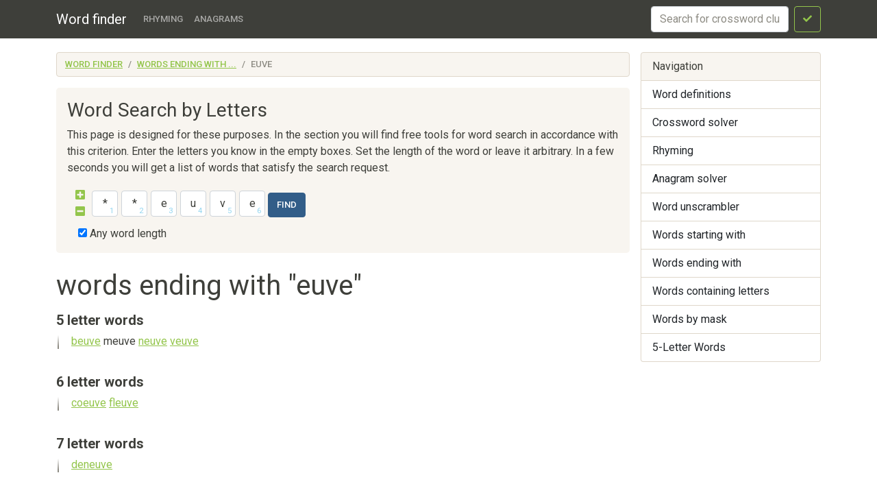

--- FILE ---
content_type: text/html; charset=utf-8
request_url: https://findwords.info/ends/euve
body_size: 3153
content:
<!DOCTYPE html><html lang="en">
<head>
    <meta charset="utf-8">
    <meta name="viewport" content="width=device-width, initial-scale=1, shrink-to-fit=no">
    <meta http-equiv="x-dns-prefetch-control" content="on">
    <title>words ending with "euve" - Words with "euve" letters at the end - Word finder</title>    <link rel="dns-prefetch" href="//google-analytics.com">
    <link href="&#x2F;assets&#x2F;css&#x2F;style.css" media="all" rel="stylesheet" type="text&#x2F;css">


<meta property="og&#x3A;title" content="words&#x20;ending&#x20;with&#x20;&quot;euve&quot;">
    <script async src="https://pagead2.googlesyndication.com/pagead/js/adsbygoogle.js?client=ca-pub-7958472158675518"
            crossorigin="anonymous"></script>
    <meta name="verified-code" content="f2d0e875-eeed-44a6-9067-d7dfe5544279">
</head>

<body>
<header class="navbar navbar-expand-md fixed-top navbar-dark bg-primary">
    <nav class="container-fluid container-lg" itemscope itemtype="http://schema.org/WPHeader">
        <a class="navbar-brand" href="/" itemprop="headline">Word finder</a>
        <button class="navbar-toggler" type="button" data-bs-toggle="collapse" data-bs-target="#navbar-head">
            <span class="navbar-toggler-icon"></span>
        </button>
        <div class="collapse navbar-collapse" id="navbar-head">
            <ul class="navbar-nav me-auto mb-2 mb-md-0" itemscope itemtype="http://schema.org/SiteNavigationElement">
                <li class="nav-item">
                    <a class="nav-link" itemprop="url" href="/rhyme">Rhyming</a>
                </li>
                <li class="nav-item">
                    <a class="nav-link" itemprop="url" href="/anagram">Anagrams</a>
                </li>
            </ul>
            <form class="d-flex my-2 my-lg-0" method="get" role="form" action="/crossword">
                <input name="query" class="form-control me-2" type="text" placeholder="Search for crossword clues" aria-label="crossword clue">
                <button class="btn btn-outline-success" type="submit"><i class="fa fa-check"></i><span class="sr-only">Search</span></button>
            </form>
        </div>
    </nav>
</header>


<main class="container-xl container-fluid" id="page_wrap">

    <div class="d-flex pt-3 align-items-start">
        <div class="col-12 col-md-9">
            <p class="d-md-none btn-sidebar-toggler">
                <button type="button" class="btn btn-primary btn-sm" data-bs-toggle="collapse" data-bs-target="#sidebar">Toggle nav</button>
            </p>
            <ol itemprop="breadcrumb" class="breadcrumb bg-light" itemscope itemtype="https://schema.org/BreadcrumbList">
                                    <li itemprop="itemListElement" itemscope itemtype="https://schema.org/ListItem"
                    class="breadcrumb-item"><a itemprop="item" href="/">Word finder                    <meta itemprop="position" content="1" />
                    <meta itemprop="name" content="Word finder" />
                    </a></li>
                                                <li itemprop="itemListElement" itemscope itemtype="https://schema.org/ListItem"
                    class="breadcrumb-item"><a itemprop="item" href="/ends">Words ending with ...                    <meta itemprop="position" content="2" />
                    <meta itemprop="name" content="Words ending with ..." />
                    </a></li>
                                                <li itemprop="itemListElement" itemscope itemtype="https://schema.org/ListItem"
                    class="breadcrumb-item active"><span itemprop="item">euve                    <meta itemprop="position" content="3" />
                    <meta itemprop="name" content="euve" />
                        </span>
                </li>
                        </ol>            <div id="ads_topbar" itemscope itemtype="http://schema.org/WPAdBlock"><ins></ins></div>
            <div class="p-3 mb-4 bg-light rounded-3">


                    <h3>Word Search by Letters</h3>
        <p>This page is designed for these purposes. In the section you will find free tools for word search in
            accordance with this criterion. Enter the
            letters you know in the empty boxes. Set the length of the word or leave it arbitrary. In a few seconds you
            will get a list of words that satisfy the search request.</p>
    

    <form class="crossword" method="get" role="form" action="/mask">
        <div class="d-flex align-items-center justify-content-start flex-wrap">
            <div class="char-actions pb-2">
                <a title="More letters" href="#" class="char-action-add"><i
                            class="fa fa-plus-square"></i></a>
                <a title="Less letters" href="#" class="char-action-sub"><i
                            class="fa fa-minus-square"></i></a>
            </div>
                            <div class="char-control">
                <input type="text" value="*" class="form-control crossword-char mb-1"
                       placeholder="*" maxlength="1">
                </div>                <div class="char-control">
                <input type="text" value="*" class="form-control crossword-char mb-1"
                       placeholder="*" maxlength="1">
                </div>                <div class="char-control">
                <input type="text" value="e" class="form-control crossword-char mb-1"
                       placeholder="*" maxlength="1">
                </div>                <div class="char-control">
                <input type="text" value="u" class="form-control crossword-char mb-1"
                       placeholder="*" maxlength="1">
                </div>                <div class="char-control">
                <input type="text" value="v" class="form-control crossword-char mb-1"
                       placeholder="*" maxlength="1">
                </div>                <div class="char-control">
                <input type="text" value="e" class="form-control crossword-char mb-1"
                       placeholder="*" maxlength="1">
                </div>            <button type="submit" class="btn btn-primary ms-1">Find</button>
        </div>

        <div class="custom-control custom-checkbox ms-1">
            <input class="custom-control-input" type="checkbox" id="fixed-checkbox" name="fuzzy"
                   value="1" checked>
            <label class="custom-control-label" for="fixed-checkbox">Any word length </label>
        </div>
    </form>
</div>
    <div class="page-header">
        <h1>words ending with "euve"</h1>
    </div>
    <article>
        

    <section class="dict-section">
                    <h4> 5 letter words
                <a href="/ends/euve/5"><i class="fa fa-external-link-square"></i>
                    <span class="sr-only">See all 5 letter words</span></a></h4>
                <div class="dict-definition words-list">
                                                        <a href="/term/beuve">b<span class="text-danger">euve</span></a>
                                                                            <span>m<span class="text-danger">euve</span></span>
                                                                        <a href="/term/neuve">n<span class="text-danger">euve</span></a>
                                                                            <a href="/term/veuve">v<span class="text-danger">euve</span></a>
                                                    </div>
        <div class="ads-block-horizontal"></div>    </section>

    
    <section class="dict-section">
                    <h4> 6 letter words
                <a href="/ends/euve/6"><i class="fa fa-external-link-square"></i>
                    <span class="sr-only">See all 6 letter words</span></a></h4>
                <div class="dict-definition words-list">
                                                        <a href="/term/coeuve">co<span class="text-danger">euve</span></a>
                                                                            <a href="/term/fleuve">fl<span class="text-danger">euve</span></a>
                                                    </div>
            </section>

    
    <section class="dict-section">
                    <h4> 7 letter words
                <a href="/ends/euve/7"><i class="fa fa-external-link-square"></i>
                    <span class="sr-only">See all 7 letter words</span></a></h4>
                <div class="dict-definition words-list">
                                                        <a href="/term/deneuve">den<span class="text-danger">euve</span></a>
                                                    </div>
            </section>

    
    <section class="dict-section">
                    <h4> 9 letter words
                <a href="/ends/euve/9"><i class="fa fa-external-link-square"></i>
                    <span class="sr-only">See all 9 letter words</span></a></h4>
                <div class="dict-definition words-list">
                                                        <a href="/term/caseneuve">casen<span class="text-danger">euve</span></a>
                                                                            <a href="/term/cazeneuve">cazen<span class="text-danger">euve</span></a>
                                                                            <a href="/term/contreuve">contr<span class="text-danger">euve</span></a>
                                                                            <a href="/term/l%27epreuve">l'epr<span class="text-danger">euve</span></a>
                                                    </div>
        <div class="ads-block-horizontal"></div>    </section>

    
    <section class="dict-section">
                    <h4> 10 letter words
                <a href="/ends/euve/10"><i class="fa fa-external-link-square"></i>
                    <span class="sr-only">See all 10 letter words</span></a></h4>
                <div class="dict-definition words-list">
                                                        <a href="/term/belleneuve">bellen<span class="text-danger">euve</span></a>
                                                                            <a href="/term/celleneuve">cellen<span class="text-danger">euve</span></a>
                                                                            <a href="/term/chezeneuve">chezen<span class="text-danger">euve</span></a>
                                                                            <a href="/term/villeneuve">villen<span class="text-danger">euve</span></a>
                                                    </div>
            </section>

    
    <section class="dict-section">
                    <h4> 11 letter words
                <a href="/ends/euve/11"><i class="fa fa-external-link-square"></i>
                    <span class="sr-only">See all 11 letter words</span></a></h4>
                <div class="dict-definition words-list">
                                                        <a href="/term/chaux-neuve">chaux-n<span class="text-danger">euve</span></a>
                                                                            <a href="/term/maisonneuve">maisonn<span class="text-danger">euve</span></a>
                                                                            <a href="/term/terre-neuve">terre-n<span class="text-danger">euve</span></a>
                                                    </div>
            </section>

    
    <section class="dict-section">
                    <h4> 12 letter words
                <a href="/ends/euve/12"><i class="fa fa-external-link-square"></i>
                    <span class="sr-only">See all 12 letter words</span></a></h4>
                <div class="dict-definition words-list">
                                                        <a href="/term/catherineuve">catherin<span class="text-danger">euve</span></a>
                                                                            <a href="/term/lavilleneuve">lavillen<span class="text-danger">euve</span></a>
                                                                            <a href="/term/roman-fleuve">roman-fl<span class="text-danger">euve</span></a>
                                                    </div>
            </section>

    
    <section class="dict-section">
                    <h4> 13 letter words
                <a href="/ends/euve/13"><i class="fa fa-external-link-square"></i>
                    <span class="sr-only">See all 13 letter words</span></a></h4>
                <div class="dict-definition words-list">
                                                        <a href="/term/sainte-preuve">sainte-pr<span class="text-danger">euve</span></a>
                                                    </div>
        <div class="ads-block-horizontal"></div>    </section>

    
    <section class="dict-section">
                    <h4> 14 letter words
                <a href="/ends/euve/14"><i class="fa fa-external-link-square"></i>
                    <span class="sr-only">See all 14 letter words</span></a></h4>
                <div class="dict-definition words-list">
                                                        <a href="/term/coupelle-neuve">coupelle-n<span class="text-danger">euve</span></a>
                                                    </div>
            </section>

    
    <section class="dict-section">
                    <h4> 15 letter words
                <a href="/ends/euve/15"><i class="fa fa-external-link-square"></i>
                    <span class="sr-only">See all 15 letter words</span></a></h4>
                <div class="dict-definition words-list">
                                                        <a href="/term/clux-villeneuve">clux-villen<span class="text-danger">euve</span></a>
                                                    </div>
            </section>

    
    <section class="dict-section">
                    <h4> 16 letter words
                <a href="/ends/euve/16"><i class="fa fa-external-link-square"></i>
                    <span class="sr-only">See all 16 letter words</span></a></h4>
                <div class="dict-definition words-list">
                                                        <a href="/term/chery-chartreuve">chery-chartr<span class="text-danger">euve</span></a>
                                                                            <a href="/term/louvain-la-neuve">louvain-la-n<span class="text-danger">euve</span></a>
                                                    </div>
            </section>

    
    <section class="dict-section">
                    <h4> 17 letter words
                <a href="/ends/euve/17"><i class="fa fa-external-link-square"></i>
                    <span class="sr-only">See all 17 letter words</span></a></h4>
                <div class="dict-definition words-list">
                                                        <a href="/term/pessat-villeneuve">pessat-villen<span class="text-danger">euve</span></a>
                                                    </div>
        <div class="ads-block-horizontal"></div>    </section>

    
    <section class="dict-section">
                    <h4> 18 letter words
                <a href="/ends/euve/18"><i class="fa fa-external-link-square"></i>
                    <span class="sr-only">See all 18 letter words</span></a></h4>
                <div class="dict-definition words-list">
                                                        <a href="/term/allez-et-cazeneuve">allez-et-cazen<span class="text-danger">euve</span></a>
                                                    </div>
            </section>

    
    <section class="dict-section">
                    <h4> 21 letter words
                <a href="/ends/euve/21"><i class="fa fa-external-link-square"></i>
                    <span class="sr-only">See all 21 letter words</span></a></h4>
                <div class="dict-definition words-list">
                                                        <a href="/term/hochelaga-maisonneuve">hochelaga-maisonn<span class="text-danger">euve</span></a>
                                                    </div>
            </section>

    
    <section class="dict-section">
                    <h4> 22 letter words
                <a href="/ends/euve/22"><i class="fa fa-external-link-square"></i>
                    <span class="sr-only">See all 22 letter words</span></a></h4>
                <div class="dict-definition words-list">
                                                        <a href="/term/saint-cricq-villeneuve">saint-cricq-villen<span class="text-danger">euve</span></a>
                                                    </div>
            </section>

    
    <section class="dict-section">
                    <h4> 23 letter words
                <a href="/ends/euve/23"><i class="fa fa-external-link-square"></i>
                    <span class="sr-only">See all 23 letter words</span></a></h4>
                <div class="dict-definition words-list">
                                                        <a href="/term/hochelaga--maisonneuve">hochelaga--maisonn<span class="text-danger">euve</span></a>
                                                    </div>
        <div class="ads-block-horizontal"></div>    </section>

    
    <section class="dict-section">
                    <h4> 26 letter words
                <a href="/ends/euve/26"><i class="fa fa-external-link-square"></i>
                    <span class="sr-only">See all 26 letter words</span></a></h4>
                <div class="dict-definition words-list">
                                                        <a href="/term/fourcatier-et-maison-neuve">fourcatier-et-maison-n<span class="text-danger">euve</span></a>
                                                                            <a href="/term/ottignies-louvain-la-neuve">ottignies-louvain-la-n<span class="text-danger">euve</span></a>
                                                    </div>
            </section>

    
    <section class="dict-section">
                    <h4> 28 letter words
                <a href="/ends/euve/28"><i class="fa fa-external-link-square"></i>
                    <span class="sr-only">See all 28 letter words</span></a></h4>
                <div class="dict-definition words-list">
                                                        <a href="/term/sainte-colombe-de-villeneuve">sainte-colombe-de-villen<span class="text-danger">euve</span></a>
                                                                            <a href="/term/sainte-eugenie-de-villeneuve">sainte-eugenie-de-villen<span class="text-danger">euve</span></a>
                                                    </div>
            </section>

    
    <section class="dict-section">
                    <h4> 31 letter words
                <a href="/ends/euve/31"><i class="fa fa-external-link-square"></i>
                    <span class="sr-only">See all 31 letter words</span></a></h4>
                <div class="dict-definition words-list">
                                                        <a href="/term/mercier-hochelaga-maisonneuve">mercier-hochelaga-maisonn<span class="text-danger">euve</span></a>
                                                                </div>
            </section>

    
    </article>

        </div><!--/span-->

        <aside class="col-6 col-md-3 ps-md-3 sidebar-offcanvas collapse" id="sidebar" role="navigation" itemscope
               itemtype="http://schema.org/WPSideBar">
            <nav class="list-group" itemscope itemtype="http://schema.org/SiteNavigationElement">
                <span class="list-group-item active">Navigation</span>
                <a itemprop="url" href="/term" class="list-group-item">Word definitions</a>
                <a itemprop="url" href="/crossword" class="list-group-item">Crossword
                    solver</a>
                <a itemprop="url" href="/rhyme" class="list-group-item">Rhyming</a>
                <a itemprop="url" href="/anagram" class="list-group-item">Anagram solver</a>
                <a itemprop="url" href="/anagram" class="list-group-item">Word unscrambler</a>
                <a itemprop="url" href="/starts" class="list-group-item">Words starting with</a>
                <a itemprop="url" href="/ends" class="list-group-item">Words ending with</a>
                <a itemprop="url" href="/contains" class="list-group-item">Words containing letters</a>
                <a itemprop="url" href="/mask" class="list-group-item">Words by mask</a>
                <a itemprop="url" href="/five-letters" class="list-group-item">5-Letter Words</a>
            </nav>
            <div id="sky_scraper" class="text-center"></div>
        </aside>

    </div><!--/row-->
    <!--/row-->
</main>
<!--/.container-->
<footer id="footer" itemscope itemtype="http://schema.org/WPFooter">
    <div class="container">
        <div class="share-buttons">
    <span class='st_sharethis_hcount' displayText='ShareThis'></span>
    <span class='st_facebook_hcount' displayText='Facebook'></span>
    <span class='st_twitter_hcount' displayText='Tweet'></span>
    <span class='st_linkedin_hcount' displayText='LinkedIn'></span>
    <span class='st_googleplus_hcount' displayText='Google +'></span>
    <span class='st_pinterest_hcount' displayText='Pinterest'></span>
</div>
        <hr>
        <p>&copy; <a href="/">Word finder</a> 2026</p>
    </div>
</footer>
<script  src="&#x2F;assets&#x2F;js&#x2F;pack.js"></script>

<script defer src="https://static.cloudflareinsights.com/beacon.min.js/vcd15cbe7772f49c399c6a5babf22c1241717689176015" integrity="sha512-ZpsOmlRQV6y907TI0dKBHq9Md29nnaEIPlkf84rnaERnq6zvWvPUqr2ft8M1aS28oN72PdrCzSjY4U6VaAw1EQ==" data-cf-beacon='{"version":"2024.11.0","token":"cb9a1d15a1b84b0fadc75645a0223259","r":1,"server_timing":{"name":{"cfCacheStatus":true,"cfEdge":true,"cfExtPri":true,"cfL4":true,"cfOrigin":true,"cfSpeedBrain":true},"location_startswith":null}}' crossorigin="anonymous"></script>
</body>
</html>

--- FILE ---
content_type: text/html; charset=utf-8
request_url: https://www.google.com/recaptcha/api2/aframe
body_size: 267
content:
<!DOCTYPE HTML><html><head><meta http-equiv="content-type" content="text/html; charset=UTF-8"></head><body><script nonce="-np0AzivbrbXqruDCRS8MA">/** Anti-fraud and anti-abuse applications only. See google.com/recaptcha */ try{var clients={'sodar':'https://pagead2.googlesyndication.com/pagead/sodar?'};window.addEventListener("message",function(a){try{if(a.source===window.parent){var b=JSON.parse(a.data);var c=clients[b['id']];if(c){var d=document.createElement('img');d.src=c+b['params']+'&rc='+(localStorage.getItem("rc::a")?sessionStorage.getItem("rc::b"):"");window.document.body.appendChild(d);sessionStorage.setItem("rc::e",parseInt(sessionStorage.getItem("rc::e")||0)+1);localStorage.setItem("rc::h",'1768546056174');}}}catch(b){}});window.parent.postMessage("_grecaptcha_ready", "*");}catch(b){}</script></body></html>